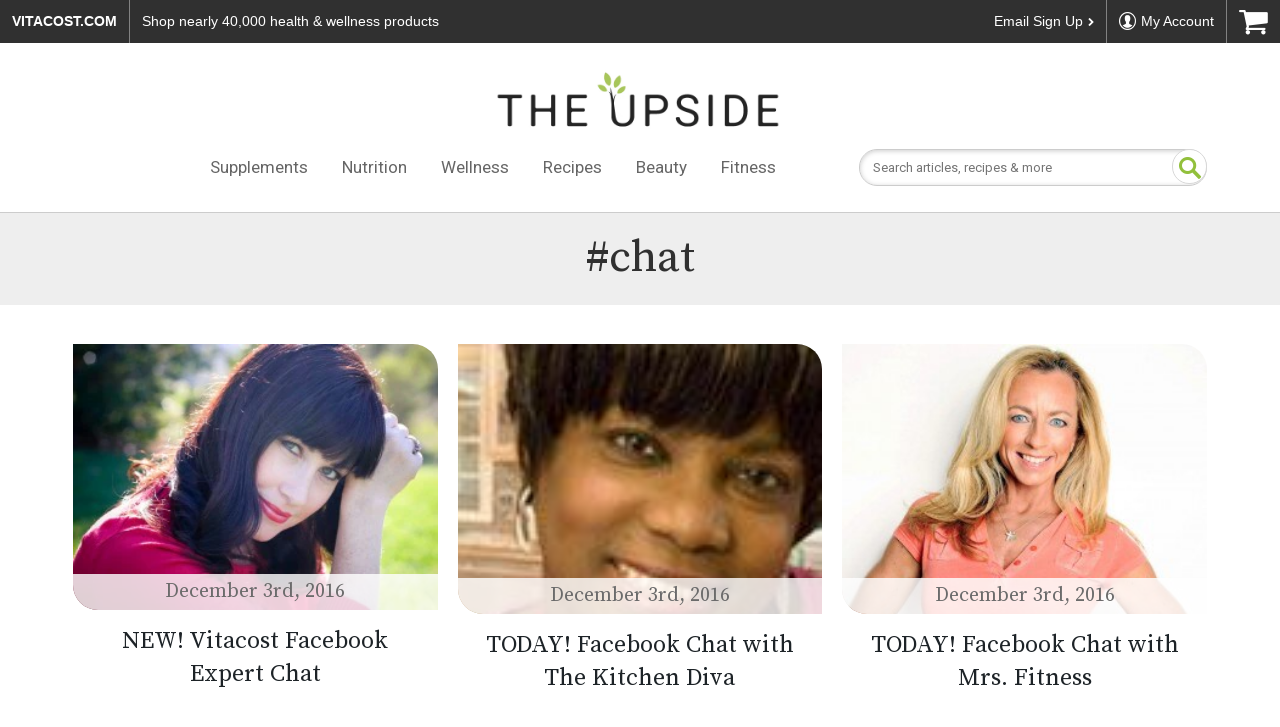

--- FILE ---
content_type: text/html; charset=UTF-8
request_url: https://www.vitacost.com/blog/tag/chat/
body_size: 17115
content:
<!DOCTYPE html>
  <html dir="ltr" lang="en-US" prefix="og: https://ogp.me/ns#">
    <head><meta http-equiv="Content-Type" content="text/html; charset=utf-8">
      <meta name="viewport" content="width=device-width, initial-scale=1" />
      <link rel="stylesheet" type="text/css" href="https://www.vitacost.com/blog/wp-content/themes/vitacost/style.css?v=3.0" />
      <title>chat | The Upside by Vitacost.com</title>

		<!-- All in One SEO Pro 4.9.1.1 - aioseo.com -->
	<meta name="robots" content="max-snippet:-1, max-image-preview:large, max-video-preview:-1" />
	<link rel="canonical" href="https://www.vitacost.com/blog/tag/chat/" />
	<meta name="generator" content="All in One SEO Pro (AIOSEO) 4.9.1.1" />
		<meta property="og:locale" content="en_US" />
		<meta property="og:site_name" content="The Upside by Vitacost.com" />
		<meta property="og:type" content="article" />
		<meta property="og:title" content="chat | The Upside by Vitacost.com" />
		<meta property="og:url" content="https://www.vitacost.com/blog/tag/chat/" />
		<meta property="fb:app_id" content="315555519475351" />
		<meta property="fb:admins" content="48869051604" />
		<meta property="article:publisher" content="https://www.facebook.com/Vitacost" />
		<meta name="twitter:card" content="summary" />
		<meta name="twitter:site" content="@vitacost" />
		<meta name="twitter:title" content="chat | The Upside by Vitacost.com" />
		<script>
// akam-sw.js install script version 1.3.6
"serviceWorker"in navigator&&"find"in[]&&function(){var e=new Promise(function(e){"complete"===document.readyState||!1?e():(window.addEventListener("load",function(){e()}),setTimeout(function(){"complete"!==document.readyState&&e()},1e4))}),n=window.akamServiceWorkerInvoked,r="1.3.6";if(n)aka3pmLog("akam-setup already invoked");else{window.akamServiceWorkerInvoked=!0,window.aka3pmLog=function(){window.akamServiceWorkerDebug&&console.log.apply(console,arguments)};function o(e){(window.BOOMR_mq=window.BOOMR_mq||[]).push(["addVar",{"sm.sw.s":e,"sm.sw.v":r}])}var i="/akam-sw.js",a=new Map;navigator.serviceWorker.addEventListener("message",function(e){var n,r,o=e.data;if(o.isAka3pm)if(o.command){var i=(n=o.command,(r=a.get(n))&&r.length>0?r.shift():null);i&&i(e.data.response)}else if(o.commandToClient)switch(o.commandToClient){case"enableDebug":window.akamServiceWorkerDebug||(window.akamServiceWorkerDebug=!0,aka3pmLog("Setup script debug enabled via service worker message"),v());break;case"boomerangMQ":o.payload&&(window.BOOMR_mq=window.BOOMR_mq||[]).push(o.payload)}aka3pmLog("akam-sw message: "+JSON.stringify(e.data))});var t=function(e){return new Promise(function(n){var r,o;r=e.command,o=n,a.has(r)||a.set(r,[]),a.get(r).push(o),navigator.serviceWorker.controller&&(e.isAka3pm=!0,navigator.serviceWorker.controller.postMessage(e))})},c=function(e){return t({command:"navTiming",navTiming:e})},s=null,m={},d=function(){var e=i;return s&&(e+="?othersw="+encodeURIComponent(s)),function(e,n){return new Promise(function(r,i){aka3pmLog("Registering service worker with URL: "+e),navigator.serviceWorker.register(e,n).then(function(e){aka3pmLog("ServiceWorker registration successful with scope: ",e.scope),r(e),o(1)}).catch(function(e){aka3pmLog("ServiceWorker registration failed: ",e),o(0),i(e)})})}(e,m)},g=navigator.serviceWorker.__proto__.register;if(navigator.serviceWorker.__proto__.register=function(n,r){return n.includes(i)?g.call(this,n,r):(aka3pmLog("Overriding registration of service worker for: "+n),s=new URL(n,window.location.href),m=r,navigator.serviceWorker.controller?new Promise(function(n,r){var o=navigator.serviceWorker.controller.scriptURL;if(o.includes(i)){var a=encodeURIComponent(s);o.includes(a)?(aka3pmLog("Cancelling registration as we already integrate other SW: "+s),navigator.serviceWorker.getRegistration().then(function(e){n(e)})):e.then(function(){aka3pmLog("Unregistering existing 3pm service worker"),navigator.serviceWorker.getRegistration().then(function(e){e.unregister().then(function(){return d()}).then(function(e){n(e)}).catch(function(e){r(e)})})})}else aka3pmLog("Cancelling registration as we already have akam-sw.js installed"),navigator.serviceWorker.getRegistration().then(function(e){n(e)})}):g.call(this,n,r))},navigator.serviceWorker.controller){var u=navigator.serviceWorker.controller.scriptURL;u.includes("/akam-sw.js")||u.includes("/akam-sw-preprod.js")||u.includes("/threepm-sw.js")||(aka3pmLog("Detected existing service worker. Removing and re-adding inside akam-sw.js"),s=new URL(u,window.location.href),e.then(function(){navigator.serviceWorker.getRegistration().then(function(e){m={scope:e.scope},e.unregister(),d()})}))}else e.then(function(){window.akamServiceWorkerPreprod&&(i="/akam-sw-preprod.js"),d()});if(window.performance){var w=window.performance.timing,l=w.responseEnd-w.responseStart;c(l)}e.then(function(){t({command:"pageLoad"})});var k=!1;function v(){window.akamServiceWorkerDebug&&!k&&(k=!0,aka3pmLog("Initializing debug functions at window scope"),window.aka3pmInjectSwPolicy=function(e){return t({command:"updatePolicy",policy:e})},window.aka3pmDisableInjectedPolicy=function(){return t({command:"disableInjectedPolicy"})},window.aka3pmDeleteInjectedPolicy=function(){return t({command:"deleteInjectedPolicy"})},window.aka3pmGetStateAsync=function(){return t({command:"getState"})},window.aka3pmDumpState=function(){aka3pmGetStateAsync().then(function(e){aka3pmLog(JSON.stringify(e,null,"\t"))})},window.aka3pmInjectTiming=function(e){return c(e)},window.aka3pmUpdatePolicyFromNetwork=function(){return t({command:"pullPolicyFromNetwork"})})}v()}}();</script>
<script type="text/javascript" src="/ruxitagentjs_ICA7NVfhqrux_10327251022105625.js" data-dtconfig="rid=RID_42470237|rpid=862728992|domain=vitacost.com|reportUrl=/rb_bf68771uzq|app=211b944fc39d7ba3|owasp=1|featureHash=ICA7NVfhqrux|nsfnv=1|rdnt=1|uxrgce=1|cuc=g9i8dbl7|mdl=mdcc8=20,mdcc9=20|mel=100000|expw=1|dpvc=1|md=mdcc1=bdocument.referrer,mdcc2=bnavigator.userAgent,mdcc3=dutm_source,mdcc4=dutm_medium,mdcc5=dutm_campaign,mdcc6=dutm_term,mdcc7=dutm_content,mdcc8=cOptanonConsent,mdcc9=cbrowserGpcFlag|lastModification=1768848869051|mdp=mdcc8,mdcc9|postfix=g9i8dbl7|tp=500,50,0|srbbv=2|agentUri=/ruxitagentjs_ICA7NVfhqrux_10327251022105625.js"></script><script type="application/ld+json" class="aioseo-schema">
			{"@context":"https:\/\/schema.org","@graph":[{"@type":"BreadcrumbList","@id":"https:\/\/www.vitacost.com\/blog\/tag\/chat\/#breadcrumblist","itemListElement":[{"@type":"ListItem","@id":"https:\/\/www.vitacost.com\/blog#listItem","position":1,"name":"Home","item":"https:\/\/www.vitacost.com\/blog","nextItem":{"@type":"ListItem","@id":"https:\/\/www.vitacost.com\/blog\/tag\/chat\/#listItem","name":"chat"}},{"@type":"ListItem","@id":"https:\/\/www.vitacost.com\/blog\/tag\/chat\/#listItem","position":2,"name":"chat","previousItem":{"@type":"ListItem","@id":"https:\/\/www.vitacost.com\/blog#listItem","name":"Home"}}]},{"@type":"CollectionPage","@id":"https:\/\/www.vitacost.com\/blog\/tag\/chat\/#collectionpage","url":"https:\/\/www.vitacost.com\/blog\/tag\/chat\/","name":"chat | The Upside by Vitacost.com","inLanguage":"en-US","isPartOf":{"@id":"https:\/\/www.vitacost.com\/blog\/#website"},"breadcrumb":{"@id":"https:\/\/www.vitacost.com\/blog\/tag\/chat\/#breadcrumblist"}},{"@type":"Organization","@id":"https:\/\/www.vitacost.com\/blog\/#organization","name":"The Upside by Vitacost.com","description":"Inspiration & Recipes","url":"https:\/\/www.vitacost.com\/blog\/","logo":{"@type":"ImageObject","url":"https:\/\/www.vitacost.com\/blog\/wp-content\/uploads\/2023\/02\/vitacost-upside-logo-lg.png","@id":"https:\/\/www.vitacost.com\/blog\/tag\/chat\/#organizationLogo","width":726,"height":208,"caption":"The Upside by Vitacost.com"},"image":{"@id":"https:\/\/www.vitacost.com\/blog\/tag\/chat\/#organizationLogo"},"sameAs":["https:\/\/instagram.com\/vitacost","https:\/\/www.pinterest.com\/vitacost\/boards\/","https:\/\/www.youtube.com\/vitacost","https:\/\/www.linkedin.com\/company\/vitacost-com"]},{"@type":"WebSite","@id":"https:\/\/www.vitacost.com\/blog\/#website","url":"https:\/\/www.vitacost.com\/blog\/","name":"The Upside by Vitacost.com","description":"Inspiration & Recipes","inLanguage":"en-US","publisher":{"@id":"https:\/\/www.vitacost.com\/blog\/#organization"}}]}
		</script>
		<!-- All in One SEO Pro -->

<link rel='dns-prefetch' href='//static.addtoany.com' />
<link rel='dns-prefetch' href='//cdn.jsdelivr.net' />
<link rel='dns-prefetch' href='//fonts.googleapis.com' />
<link rel="alternate" type="application/rss+xml" title="The Upside by Vitacost.com &raquo; Feed" href="https://www.vitacost.com/blog/feed/" />
<link rel="alternate" type="application/rss+xml" title="The Upside by Vitacost.com &raquo; Comments Feed" href="https://www.vitacost.com/blog/comments/feed/" />
<link rel="alternate" type="application/rss+xml" title="The Upside by Vitacost.com &raquo; chat Tag Feed" href="https://www.vitacost.com/blog/tag/chat/feed/" />
<script>(()=>{"use strict";const e=[400,500,600,700,800,900],t=e=>`wprm-min-${e}`,n=e=>`wprm-max-${e}`,s=new Set,o="ResizeObserver"in window,r=o?new ResizeObserver((e=>{for(const t of e)c(t.target)})):null,i=.5/(window.devicePixelRatio||1);function c(s){const o=s.getBoundingClientRect().width||0;for(let r=0;r<e.length;r++){const c=e[r],a=o<=c+i;o>c+i?s.classList.add(t(c)):s.classList.remove(t(c)),a?s.classList.add(n(c)):s.classList.remove(n(c))}}function a(e){s.has(e)||(s.add(e),r&&r.observe(e),c(e))}!function(e=document){e.querySelectorAll(".wprm-recipe").forEach(a)}();if(new MutationObserver((e=>{for(const t of e)for(const e of t.addedNodes)e instanceof Element&&(e.matches?.(".wprm-recipe")&&a(e),e.querySelectorAll?.(".wprm-recipe").forEach(a))})).observe(document.documentElement,{childList:!0,subtree:!0}),!o){let e=0;addEventListener("resize",(()=>{e&&cancelAnimationFrame(e),e=requestAnimationFrame((()=>s.forEach(c)))}),{passive:!0})}})();</script><style id='wp-img-auto-sizes-contain-inline-css' type='text/css'>
img:is([sizes=auto i],[sizes^="auto," i]){contain-intrinsic-size:3000px 1500px}
/*# sourceURL=wp-img-auto-sizes-contain-inline-css */
</style>
<style id='wp-emoji-styles-inline-css' type='text/css'>

	img.wp-smiley, img.emoji {
		display: inline !important;
		border: none !important;
		box-shadow: none !important;
		height: 1em !important;
		width: 1em !important;
		margin: 0 0.07em !important;
		vertical-align: -0.1em !important;
		background: none !important;
		padding: 0 !important;
	}
/*# sourceURL=wp-emoji-styles-inline-css */
</style>
<style id='wp-block-library-inline-css' type='text/css'>
:root{--wp-block-synced-color:#7a00df;--wp-block-synced-color--rgb:122,0,223;--wp-bound-block-color:var(--wp-block-synced-color);--wp-editor-canvas-background:#ddd;--wp-admin-theme-color:#007cba;--wp-admin-theme-color--rgb:0,124,186;--wp-admin-theme-color-darker-10:#006ba1;--wp-admin-theme-color-darker-10--rgb:0,107,160.5;--wp-admin-theme-color-darker-20:#005a87;--wp-admin-theme-color-darker-20--rgb:0,90,135;--wp-admin-border-width-focus:2px}@media (min-resolution:192dpi){:root{--wp-admin-border-width-focus:1.5px}}.wp-element-button{cursor:pointer}:root .has-very-light-gray-background-color{background-color:#eee}:root .has-very-dark-gray-background-color{background-color:#313131}:root .has-very-light-gray-color{color:#eee}:root .has-very-dark-gray-color{color:#313131}:root .has-vivid-green-cyan-to-vivid-cyan-blue-gradient-background{background:linear-gradient(135deg,#00d084,#0693e3)}:root .has-purple-crush-gradient-background{background:linear-gradient(135deg,#34e2e4,#4721fb 50%,#ab1dfe)}:root .has-hazy-dawn-gradient-background{background:linear-gradient(135deg,#faaca8,#dad0ec)}:root .has-subdued-olive-gradient-background{background:linear-gradient(135deg,#fafae1,#67a671)}:root .has-atomic-cream-gradient-background{background:linear-gradient(135deg,#fdd79a,#004a59)}:root .has-nightshade-gradient-background{background:linear-gradient(135deg,#330968,#31cdcf)}:root .has-midnight-gradient-background{background:linear-gradient(135deg,#020381,#2874fc)}:root{--wp--preset--font-size--normal:16px;--wp--preset--font-size--huge:42px}.has-regular-font-size{font-size:1em}.has-larger-font-size{font-size:2.625em}.has-normal-font-size{font-size:var(--wp--preset--font-size--normal)}.has-huge-font-size{font-size:var(--wp--preset--font-size--huge)}.has-text-align-center{text-align:center}.has-text-align-left{text-align:left}.has-text-align-right{text-align:right}.has-fit-text{white-space:nowrap!important}#end-resizable-editor-section{display:none}.aligncenter{clear:both}.items-justified-left{justify-content:flex-start}.items-justified-center{justify-content:center}.items-justified-right{justify-content:flex-end}.items-justified-space-between{justify-content:space-between}.screen-reader-text{border:0;clip-path:inset(50%);height:1px;margin:-1px;overflow:hidden;padding:0;position:absolute;width:1px;word-wrap:normal!important}.screen-reader-text:focus{background-color:#ddd;clip-path:none;color:#444;display:block;font-size:1em;height:auto;left:5px;line-height:normal;padding:15px 23px 14px;text-decoration:none;top:5px;width:auto;z-index:100000}html :where(.has-border-color){border-style:solid}html :where([style*=border-top-color]){border-top-style:solid}html :where([style*=border-right-color]){border-right-style:solid}html :where([style*=border-bottom-color]){border-bottom-style:solid}html :where([style*=border-left-color]){border-left-style:solid}html :where([style*=border-width]){border-style:solid}html :where([style*=border-top-width]){border-top-style:solid}html :where([style*=border-right-width]){border-right-style:solid}html :where([style*=border-bottom-width]){border-bottom-style:solid}html :where([style*=border-left-width]){border-left-style:solid}html :where(img[class*=wp-image-]){height:auto;max-width:100%}:where(figure){margin:0 0 1em}html :where(.is-position-sticky){--wp-admin--admin-bar--position-offset:var(--wp-admin--admin-bar--height,0px)}@media screen and (max-width:600px){html :where(.is-position-sticky){--wp-admin--admin-bar--position-offset:0px}}

/*# sourceURL=wp-block-library-inline-css */
</style><style id='global-styles-inline-css' type='text/css'>
:root{--wp--preset--aspect-ratio--square: 1;--wp--preset--aspect-ratio--4-3: 4/3;--wp--preset--aspect-ratio--3-4: 3/4;--wp--preset--aspect-ratio--3-2: 3/2;--wp--preset--aspect-ratio--2-3: 2/3;--wp--preset--aspect-ratio--16-9: 16/9;--wp--preset--aspect-ratio--9-16: 9/16;--wp--preset--color--black: #000000;--wp--preset--color--cyan-bluish-gray: #abb8c3;--wp--preset--color--white: #ffffff;--wp--preset--color--pale-pink: #f78da7;--wp--preset--color--vivid-red: #cf2e2e;--wp--preset--color--luminous-vivid-orange: #ff6900;--wp--preset--color--luminous-vivid-amber: #fcb900;--wp--preset--color--light-green-cyan: #7bdcb5;--wp--preset--color--vivid-green-cyan: #00d084;--wp--preset--color--pale-cyan-blue: #8ed1fc;--wp--preset--color--vivid-cyan-blue: #0693e3;--wp--preset--color--vivid-purple: #9b51e0;--wp--preset--gradient--vivid-cyan-blue-to-vivid-purple: linear-gradient(135deg,rgb(6,147,227) 0%,rgb(155,81,224) 100%);--wp--preset--gradient--light-green-cyan-to-vivid-green-cyan: linear-gradient(135deg,rgb(122,220,180) 0%,rgb(0,208,130) 100%);--wp--preset--gradient--luminous-vivid-amber-to-luminous-vivid-orange: linear-gradient(135deg,rgb(252,185,0) 0%,rgb(255,105,0) 100%);--wp--preset--gradient--luminous-vivid-orange-to-vivid-red: linear-gradient(135deg,rgb(255,105,0) 0%,rgb(207,46,46) 100%);--wp--preset--gradient--very-light-gray-to-cyan-bluish-gray: linear-gradient(135deg,rgb(238,238,238) 0%,rgb(169,184,195) 100%);--wp--preset--gradient--cool-to-warm-spectrum: linear-gradient(135deg,rgb(74,234,220) 0%,rgb(151,120,209) 20%,rgb(207,42,186) 40%,rgb(238,44,130) 60%,rgb(251,105,98) 80%,rgb(254,248,76) 100%);--wp--preset--gradient--blush-light-purple: linear-gradient(135deg,rgb(255,206,236) 0%,rgb(152,150,240) 100%);--wp--preset--gradient--blush-bordeaux: linear-gradient(135deg,rgb(254,205,165) 0%,rgb(254,45,45) 50%,rgb(107,0,62) 100%);--wp--preset--gradient--luminous-dusk: linear-gradient(135deg,rgb(255,203,112) 0%,rgb(199,81,192) 50%,rgb(65,88,208) 100%);--wp--preset--gradient--pale-ocean: linear-gradient(135deg,rgb(255,245,203) 0%,rgb(182,227,212) 50%,rgb(51,167,181) 100%);--wp--preset--gradient--electric-grass: linear-gradient(135deg,rgb(202,248,128) 0%,rgb(113,206,126) 100%);--wp--preset--gradient--midnight: linear-gradient(135deg,rgb(2,3,129) 0%,rgb(40,116,252) 100%);--wp--preset--font-size--small: 13px;--wp--preset--font-size--medium: 20px;--wp--preset--font-size--large: 36px;--wp--preset--font-size--x-large: 42px;--wp--preset--spacing--20: 0.44rem;--wp--preset--spacing--30: 0.67rem;--wp--preset--spacing--40: 1rem;--wp--preset--spacing--50: 1.5rem;--wp--preset--spacing--60: 2.25rem;--wp--preset--spacing--70: 3.38rem;--wp--preset--spacing--80: 5.06rem;--wp--preset--shadow--natural: 6px 6px 9px rgba(0, 0, 0, 0.2);--wp--preset--shadow--deep: 12px 12px 50px rgba(0, 0, 0, 0.4);--wp--preset--shadow--sharp: 6px 6px 0px rgba(0, 0, 0, 0.2);--wp--preset--shadow--outlined: 6px 6px 0px -3px rgb(255, 255, 255), 6px 6px rgb(0, 0, 0);--wp--preset--shadow--crisp: 6px 6px 0px rgb(0, 0, 0);}:where(.is-layout-flex){gap: 0.5em;}:where(.is-layout-grid){gap: 0.5em;}body .is-layout-flex{display: flex;}.is-layout-flex{flex-wrap: wrap;align-items: center;}.is-layout-flex > :is(*, div){margin: 0;}body .is-layout-grid{display: grid;}.is-layout-grid > :is(*, div){margin: 0;}:where(.wp-block-columns.is-layout-flex){gap: 2em;}:where(.wp-block-columns.is-layout-grid){gap: 2em;}:where(.wp-block-post-template.is-layout-flex){gap: 1.25em;}:where(.wp-block-post-template.is-layout-grid){gap: 1.25em;}.has-black-color{color: var(--wp--preset--color--black) !important;}.has-cyan-bluish-gray-color{color: var(--wp--preset--color--cyan-bluish-gray) !important;}.has-white-color{color: var(--wp--preset--color--white) !important;}.has-pale-pink-color{color: var(--wp--preset--color--pale-pink) !important;}.has-vivid-red-color{color: var(--wp--preset--color--vivid-red) !important;}.has-luminous-vivid-orange-color{color: var(--wp--preset--color--luminous-vivid-orange) !important;}.has-luminous-vivid-amber-color{color: var(--wp--preset--color--luminous-vivid-amber) !important;}.has-light-green-cyan-color{color: var(--wp--preset--color--light-green-cyan) !important;}.has-vivid-green-cyan-color{color: var(--wp--preset--color--vivid-green-cyan) !important;}.has-pale-cyan-blue-color{color: var(--wp--preset--color--pale-cyan-blue) !important;}.has-vivid-cyan-blue-color{color: var(--wp--preset--color--vivid-cyan-blue) !important;}.has-vivid-purple-color{color: var(--wp--preset--color--vivid-purple) !important;}.has-black-background-color{background-color: var(--wp--preset--color--black) !important;}.has-cyan-bluish-gray-background-color{background-color: var(--wp--preset--color--cyan-bluish-gray) !important;}.has-white-background-color{background-color: var(--wp--preset--color--white) !important;}.has-pale-pink-background-color{background-color: var(--wp--preset--color--pale-pink) !important;}.has-vivid-red-background-color{background-color: var(--wp--preset--color--vivid-red) !important;}.has-luminous-vivid-orange-background-color{background-color: var(--wp--preset--color--luminous-vivid-orange) !important;}.has-luminous-vivid-amber-background-color{background-color: var(--wp--preset--color--luminous-vivid-amber) !important;}.has-light-green-cyan-background-color{background-color: var(--wp--preset--color--light-green-cyan) !important;}.has-vivid-green-cyan-background-color{background-color: var(--wp--preset--color--vivid-green-cyan) !important;}.has-pale-cyan-blue-background-color{background-color: var(--wp--preset--color--pale-cyan-blue) !important;}.has-vivid-cyan-blue-background-color{background-color: var(--wp--preset--color--vivid-cyan-blue) !important;}.has-vivid-purple-background-color{background-color: var(--wp--preset--color--vivid-purple) !important;}.has-black-border-color{border-color: var(--wp--preset--color--black) !important;}.has-cyan-bluish-gray-border-color{border-color: var(--wp--preset--color--cyan-bluish-gray) !important;}.has-white-border-color{border-color: var(--wp--preset--color--white) !important;}.has-pale-pink-border-color{border-color: var(--wp--preset--color--pale-pink) !important;}.has-vivid-red-border-color{border-color: var(--wp--preset--color--vivid-red) !important;}.has-luminous-vivid-orange-border-color{border-color: var(--wp--preset--color--luminous-vivid-orange) !important;}.has-luminous-vivid-amber-border-color{border-color: var(--wp--preset--color--luminous-vivid-amber) !important;}.has-light-green-cyan-border-color{border-color: var(--wp--preset--color--light-green-cyan) !important;}.has-vivid-green-cyan-border-color{border-color: var(--wp--preset--color--vivid-green-cyan) !important;}.has-pale-cyan-blue-border-color{border-color: var(--wp--preset--color--pale-cyan-blue) !important;}.has-vivid-cyan-blue-border-color{border-color: var(--wp--preset--color--vivid-cyan-blue) !important;}.has-vivid-purple-border-color{border-color: var(--wp--preset--color--vivid-purple) !important;}.has-vivid-cyan-blue-to-vivid-purple-gradient-background{background: var(--wp--preset--gradient--vivid-cyan-blue-to-vivid-purple) !important;}.has-light-green-cyan-to-vivid-green-cyan-gradient-background{background: var(--wp--preset--gradient--light-green-cyan-to-vivid-green-cyan) !important;}.has-luminous-vivid-amber-to-luminous-vivid-orange-gradient-background{background: var(--wp--preset--gradient--luminous-vivid-amber-to-luminous-vivid-orange) !important;}.has-luminous-vivid-orange-to-vivid-red-gradient-background{background: var(--wp--preset--gradient--luminous-vivid-orange-to-vivid-red) !important;}.has-very-light-gray-to-cyan-bluish-gray-gradient-background{background: var(--wp--preset--gradient--very-light-gray-to-cyan-bluish-gray) !important;}.has-cool-to-warm-spectrum-gradient-background{background: var(--wp--preset--gradient--cool-to-warm-spectrum) !important;}.has-blush-light-purple-gradient-background{background: var(--wp--preset--gradient--blush-light-purple) !important;}.has-blush-bordeaux-gradient-background{background: var(--wp--preset--gradient--blush-bordeaux) !important;}.has-luminous-dusk-gradient-background{background: var(--wp--preset--gradient--luminous-dusk) !important;}.has-pale-ocean-gradient-background{background: var(--wp--preset--gradient--pale-ocean) !important;}.has-electric-grass-gradient-background{background: var(--wp--preset--gradient--electric-grass) !important;}.has-midnight-gradient-background{background: var(--wp--preset--gradient--midnight) !important;}.has-small-font-size{font-size: var(--wp--preset--font-size--small) !important;}.has-medium-font-size{font-size: var(--wp--preset--font-size--medium) !important;}.has-large-font-size{font-size: var(--wp--preset--font-size--large) !important;}.has-x-large-font-size{font-size: var(--wp--preset--font-size--x-large) !important;}
/*# sourceURL=global-styles-inline-css */
</style>

<style id='classic-theme-styles-inline-css' type='text/css'>
/*! This file is auto-generated */
.wp-block-button__link{color:#fff;background-color:#32373c;border-radius:9999px;box-shadow:none;text-decoration:none;padding:calc(.667em + 2px) calc(1.333em + 2px);font-size:1.125em}.wp-block-file__button{background:#32373c;color:#fff;text-decoration:none}
/*# sourceURL=/wp-includes/css/classic-themes.min.css */
</style>
<link rel='stylesheet' id='wprm-public-css' href='https://www.vitacost.com/blog/wp-content/plugins/wp-recipe-maker/dist/public-legacy.css?ver=10.2.3' type='text/css' media='all' />
<link rel='stylesheet' id='wprmp-public-css' href='https://www.vitacost.com/blog/wp-content/plugins/wp-recipe-maker-premium/dist/public-pro.css?ver=10.2.3' type='text/css' media='all' />
<link rel='stylesheet' id='style-css' href='https://www.vitacost.com/blog/wp-content/plugins/vitacost-lazy-load/lazy-load.css?ver=6.9' type='text/css' media='all' />
<link rel='stylesheet' id='wprm-template-css' href='https://www.vitacost.com/blog/wp-content/plugins/wp-recipe-maker/templates/recipe/legacy/simple/simple.min.css?ver=10.2.3' type='text/css' media='all' />
<link rel='stylesheet' id='normalize_css-css' href='https://www.vitacost.com/blog/wp-content/themes/vitacost/library/css/normalize.css?ver=6.9' type='text/css' media='all' />
<link rel='stylesheet' id='global_css-css' href='https://www.vitacost.com/blog/wp-content/themes/vitacost/library/css/global.css?ver=3.0' type='text/css' media='all' />
<link rel='stylesheet' id='vc-google-fonts-css' href='https://fonts.googleapis.com/css?family=Roboto%3A400%2C700&#038;ver=6.9' type='text/css' media='all' />
<link rel='stylesheet' id='vc-google-fonts-1-css' href='https://fonts.googleapis.com/css?family=Pacifico&#038;display=swap&#038;ver=6.9' type='text/css' media='all' />
<link rel='stylesheet' id='custom-styles-css' href='https://www.vitacost.com/blog/wp-content/themes/vitacost/library/css/custom-styles.css?ver=6.9' type='text/css' media='all' />
<link rel='stylesheet' id='addtoany-css' href='https://www.vitacost.com/blog/wp-content/plugins/add-to-any/addtoany.min.css?ver=1.16' type='text/css' media='all' />
<style id='addtoany-inline-css' type='text/css'>
.addtoany_header {
    margin: 8px;
    font-size: 20px;
    color: #9aaf2c;
}

.addtoany_content {
    clear: both;
    margin: 0px auto;
    display: flex;
    flex-direction: row;
    justify-content: end;
}
/*# sourceURL=addtoany-inline-css */
</style>
<script type="text/javascript" id="addtoany-core-js-before">
/* <![CDATA[ */
window.a2a_config=window.a2a_config||{};a2a_config.callbacks=[];a2a_config.overlays=[];a2a_config.templates={};
a2a_config.icon_color="transparent,#9aaf2c";

//# sourceURL=addtoany-core-js-before
/* ]]> */
</script>
<script type="text/javascript" defer src="https://static.addtoany.com/menu/page.js" id="addtoany-core-js"></script>
<script type="text/javascript" src="https://www.vitacost.com/blog/wp-includes/js/jquery/jquery.min.js?ver=3.7.1" id="jquery-core-js"></script>
<script type="text/javascript" src="https://www.vitacost.com/blog/wp-includes/js/jquery/jquery-migrate.min.js?ver=3.4.1" id="jquery-migrate-js"></script>
<script type="text/javascript" defer src="https://www.vitacost.com/blog/wp-content/plugins/add-to-any/addtoany.min.js?ver=1.1" id="addtoany-jquery-js"></script>
<script type="text/javascript" src="https://www.vitacost.com/blog/wp-content/themes/vitacost/library/js/jquery.sticky.js?ver=6.9" id="sticky-sidebar-js"></script>
<script></script><link rel="https://api.w.org/" href="https://www.vitacost.com/blog/wp-json/" /><link rel="alternate" title="JSON" type="application/json" href="https://www.vitacost.com/blog/wp-json/wp/v2/tags/460" /><link rel="EditURI" type="application/rsd+xml" title="RSD" href="https://www.vitacost.com/blog/xmlrpc.php?rsd" />
<meta name="generator" content="WordPress 6.9" />
<style type="text/css"> html body .wprm-recipe-container { color: #333333; } html body .wprm-recipe-container a.wprm-recipe-print { color: #333333; } html body .wprm-recipe-container a.wprm-recipe-print:hover { color: #333333; } html body .wprm-recipe-container .wprm-recipe { background-color: #ffffff; } html body .wprm-recipe-container .wprm-recipe { border-color: #aaaaaa; } html body .wprm-recipe-container .wprm-recipe-tastefully-simple .wprm-recipe-time-container { border-color: #aaaaaa; } html body .wprm-recipe-container .wprm-recipe .wprm-color-border { border-color: #aaaaaa; } html body .wprm-recipe-container a { color: #3498db; } html body .wprm-recipe-container .wprm-recipe-tastefully-simple .wprm-recipe-name { color: #000000; } html body .wprm-recipe-container .wprm-recipe-tastefully-simple .wprm-recipe-header { color: #000000; } html body .wprm-recipe-container h1 { color: #000000; } html body .wprm-recipe-container h2 { color: #000000; } html body .wprm-recipe-container h3 { color: #000000; } html body .wprm-recipe-container h4 { color: #000000; } html body .wprm-recipe-container h5 { color: #000000; } html body .wprm-recipe-container h6 { color: #000000; } html body .wprm-recipe-container svg path { fill: #343434; } html body .wprm-recipe-container svg rect { fill: #343434; } html body .wprm-recipe-container svg polygon { stroke: #343434; } html body .wprm-recipe-container .wprm-rating-star-full svg polygon { fill: #343434; } html body .wprm-recipe-container .wprm-recipe .wprm-color-accent { background-color: #2c3e50; } html body .wprm-recipe-container .wprm-recipe .wprm-color-accent { color: #ffffff; } html body .wprm-recipe-container .wprm-recipe .wprm-color-accent a.wprm-recipe-print { color: #ffffff; } html body .wprm-recipe-container .wprm-recipe .wprm-color-accent a.wprm-recipe-print:hover { color: #ffffff; } html body .wprm-recipe-container .wprm-recipe-colorful .wprm-recipe-header { background-color: #2c3e50; } html body .wprm-recipe-container .wprm-recipe-colorful .wprm-recipe-header { color: #ffffff; } html body .wprm-recipe-container .wprm-recipe-colorful .wprm-recipe-meta > div { background-color: #3498db; } html body .wprm-recipe-container .wprm-recipe-colorful .wprm-recipe-meta > div { color: #ffffff; } html body .wprm-recipe-container .wprm-recipe-colorful .wprm-recipe-meta > div a.wprm-recipe-print { color: #ffffff; } html body .wprm-recipe-container .wprm-recipe-colorful .wprm-recipe-meta > div a.wprm-recipe-print:hover { color: #ffffff; } .wprm-rating-star svg polygon { stroke: #343434; } .wprm-rating-star.wprm-rating-star-full svg polygon { fill: #343434; } html body .wprm-recipe-container .wprm-recipe-instruction-image { text-align: left; } html body .wprm-recipe-container li.wprm-recipe-ingredient { list-style-type: disc; } html body .wprm-recipe-container li.wprm-recipe-instruction { list-style-type: decimal; } .tippy-box[data-theme~="wprm"] { background-color: #333333; color: #FFFFFF; } .tippy-box[data-theme~="wprm"][data-placement^="top"] > .tippy-arrow::before { border-top-color: #333333; } .tippy-box[data-theme~="wprm"][data-placement^="bottom"] > .tippy-arrow::before { border-bottom-color: #333333; } .tippy-box[data-theme~="wprm"][data-placement^="left"] > .tippy-arrow::before { border-left-color: #333333; } .tippy-box[data-theme~="wprm"][data-placement^="right"] > .tippy-arrow::before { border-right-color: #333333; } .tippy-box[data-theme~="wprm"] a { color: #FFFFFF; } .wprm-comment-rating svg { width: 18px !important; height: 18px !important; } img.wprm-comment-rating { width: 90px !important; height: 18px !important; } body { --comment-rating-star-color: #343434; } body { --wprm-popup-font-size: 16px; } body { --wprm-popup-background: #ffffff; } body { --wprm-popup-title: #000000; } body { --wprm-popup-content: #444444; } body { --wprm-popup-button-background: #444444; } body { --wprm-popup-button-text: #ffffff; } body { --wprm-popup-accent: #747B2D; }</style><style type="text/css">.wprm-glossary-term {color: #5A822B;text-decoration: underline;cursor: help;}</style><link rel="icon" href="https://www.vitacost.com/blog/wp-content/uploads/2020/06/cropped-vc_icon-32x32.jpg" sizes="32x32" />
<link rel="icon" href="https://www.vitacost.com/blog/wp-content/uploads/2020/06/cropped-vc_icon-192x192.jpg" sizes="192x192" />
<link rel="apple-touch-icon" href="https://www.vitacost.com/blog/wp-content/uploads/2020/06/cropped-vc_icon-180x180.jpg" />
<meta name="msapplication-TileImage" content="https://www.vitacost.com/blog/wp-content/uploads/2020/06/cropped-vc_icon-270x270.jpg" />
<noscript><style> .wpb_animate_when_almost_visible { opacity: 1; }</style></noscript>      <!-- Analytics & Tracking -->
        <script src="https://cdnjs.cloudflare.com/ajax/libs/waypoints/2.0.5/waypoints.min.js"></script>
<!-- Dynamic Tag Manager reference -->
<script src="//assets.adobedtm.com/4e7300761efb/83be1b44e468/launch-8883f837d164.min.js"  ></script>
<meta name="google-site-verification" content="XUtHeAINlk5X9kbdF0Dt9NrjUYA9ioK0cH1-c-w3oJY" />
<!-- SiteCatalyst s_account -->
<script language="JavaScript">
var s_account="vitacost-global";
var s_linkInternalFiltersAppend=",vitacost.com/blog/"
</script>

    
<script>(window.BOOMR_mq=window.BOOMR_mq||[]).push(["addVar",{"rua.upush":"false","rua.cpush":"true","rua.upre":"false","rua.cpre":"true","rua.uprl":"false","rua.cprl":"false","rua.cprf":"false","rua.trans":"SJ-92421154-a67d-4e00-9d4b-2c2c021a7b79","rua.cook":"false","rua.ims":"false","rua.ufprl":"false","rua.cfprl":"true","rua.isuxp":"false","rua.texp":"norulematch","rua.ceh":"false","rua.ueh":"false","rua.ieh.st":"0"}]);</script>
                              <script>!function(e){var n="https://s.go-mpulse.net/boomerang/";if("True"=="True")e.BOOMR_config=e.BOOMR_config||{},e.BOOMR_config.PageParams=e.BOOMR_config.PageParams||{},e.BOOMR_config.PageParams.pci=!0,n="https://s2.go-mpulse.net/boomerang/";if(window.BOOMR_API_key="AZH8B-WP34K-EW2CF-6XVMH-NX5FB",function(){function e(){if(!o){var e=document.createElement("script");e.id="boomr-scr-as",e.src=window.BOOMR.url,e.async=!0,i.parentNode.appendChild(e),o=!0}}function t(e){o=!0;var n,t,a,r,d=document,O=window;if(window.BOOMR.snippetMethod=e?"if":"i",t=function(e,n){var t=d.createElement("script");t.id=n||"boomr-if-as",t.src=window.BOOMR.url,BOOMR_lstart=(new Date).getTime(),e=e||d.body,e.appendChild(t)},!window.addEventListener&&window.attachEvent&&navigator.userAgent.match(/MSIE [67]\./))return window.BOOMR.snippetMethod="s",void t(i.parentNode,"boomr-async");a=document.createElement("IFRAME"),a.src="about:blank",a.title="",a.role="presentation",a.loading="eager",r=(a.frameElement||a).style,r.width=0,r.height=0,r.border=0,r.display="none",i.parentNode.appendChild(a);try{O=a.contentWindow,d=O.document.open()}catch(_){n=document.domain,a.src="javascript:var d=document.open();d.domain='"+n+"';void(0);",O=a.contentWindow,d=O.document.open()}if(n)d._boomrl=function(){this.domain=n,t()},d.write("<bo"+"dy onload='document._boomrl();'>");else if(O._boomrl=function(){t()},O.addEventListener)O.addEventListener("load",O._boomrl,!1);else if(O.attachEvent)O.attachEvent("onload",O._boomrl);d.close()}function a(e){window.BOOMR_onload=e&&e.timeStamp||(new Date).getTime()}if(!window.BOOMR||!window.BOOMR.version&&!window.BOOMR.snippetExecuted){window.BOOMR=window.BOOMR||{},window.BOOMR.snippetStart=(new Date).getTime(),window.BOOMR.snippetExecuted=!0,window.BOOMR.snippetVersion=12,window.BOOMR.url=n+"AZH8B-WP34K-EW2CF-6XVMH-NX5FB";var i=document.currentScript||document.getElementsByTagName("script")[0],o=!1,r=document.createElement("link");if(r.relList&&"function"==typeof r.relList.supports&&r.relList.supports("preload")&&"as"in r)window.BOOMR.snippetMethod="p",r.href=window.BOOMR.url,r.rel="preload",r.as="script",r.addEventListener("load",e),r.addEventListener("error",function(){t(!0)}),setTimeout(function(){if(!o)t(!0)},3e3),BOOMR_lstart=(new Date).getTime(),i.parentNode.appendChild(r);else t(!1);if(window.addEventListener)window.addEventListener("load",a,!1);else if(window.attachEvent)window.attachEvent("onload",a)}}(),"".length>0)if(e&&"performance"in e&&e.performance&&"function"==typeof e.performance.setResourceTimingBufferSize)e.performance.setResourceTimingBufferSize();!function(){if(BOOMR=e.BOOMR||{},BOOMR.plugins=BOOMR.plugins||{},!BOOMR.plugins.AK){var n="true"=="true"?1:0,t="",a="clp4g2ixzcobm2lo2woa-f-cb16572aa-clientnsv4-s.akamaihd.net",i="false"=="true"?2:1,o={"ak.v":"39","ak.cp":"286427","ak.ai":parseInt("198589",10),"ak.ol":"0","ak.cr":9,"ak.ipv":4,"ak.proto":"h2","ak.rid":"4d9f29de","ak.r":44387,"ak.a2":n,"ak.m":"dsca","ak.n":"essl","ak.bpcip":"18.223.195.0","ak.cport":32776,"ak.gh":"23.192.164.22","ak.quicv":"","ak.tlsv":"tls1.3","ak.0rtt":"","ak.0rtt.ed":"","ak.csrc":"-","ak.acc":"","ak.t":"1768871324","ak.ak":"hOBiQwZUYzCg5VSAfCLimQ==zIH2sWtc3D5/9kwSm0P1EITWVv4lX9iEJcVER7TXV9r9c7eBb8eHEtVUxoJL0FKyvdack3uyz0ky69sG9W+9zc7/[base64]/1bQcfgBxoABD6USQPMoYS870IjjDEXXcOk+/qwDL04Q=","ak.pv":"256","ak.dpoabenc":"","ak.tf":i};if(""!==t)o["ak.ruds"]=t;var r={i:!1,av:function(n){var t="http.initiator";if(n&&(!n[t]||"spa_hard"===n[t]))o["ak.feo"]=void 0!==e.aFeoApplied?1:0,BOOMR.addVar(o)},rv:function(){var e=["ak.bpcip","ak.cport","ak.cr","ak.csrc","ak.gh","ak.ipv","ak.m","ak.n","ak.ol","ak.proto","ak.quicv","ak.tlsv","ak.0rtt","ak.0rtt.ed","ak.r","ak.acc","ak.t","ak.tf"];BOOMR.removeVar(e)}};BOOMR.plugins.AK={akVars:o,akDNSPreFetchDomain:a,init:function(){if(!r.i){var e=BOOMR.subscribe;e("before_beacon",r.av,null,null),e("onbeacon",r.rv,null,null),r.i=!0}return this},is_complete:function(){return!0}}}}()}(window);</script></head>
    <body class="archive tag tag-chat tag-460 wp-theme-vitacost wpb-js-composer js-comp-ver-8.7.2 vc_responsive">

      <!-- Google Ads (IF ACTIVE) -->
      

      <div id="wrapper" class="hfeed">
        
<div id="vcTopBar">
	<div>
		<nav role="Top bar">
			<ul>
				<li><strong><a href="https://www.vitacost.com/">VITACOST.COM</a></strong></li>
								<li class="add-pipe-left">Shop nearly 40,000 health &amp; wellness products</li>
				
				
			</ul>
		</nav><!-- END LEFT SIDE -->

		<nav class="quick-links" role="Quick Links">
			<ul>
								<li><a href="https://www.vitacost.com/emailsignup">Email Sign Up</a></li>
				 								<li class="add-pipe-left"><a href="https://www.vitacost.com/MyAccount/Login.aspx?target=/MyAccount/MyAccountHome.aspx">My Account</a></li>
								<li class="add-pipe-left"><a href="https://www.vitacost.com/Checkout/ShoppingCart.aspx?sce=view">Your Shopping Cart</a></li>
			</ul>

		</nav><!-- END RIGHT SIDE -->
	</div><!-- END TOP BAR INTERIOR -->
</div>
        <header id="header" role="banner">
          <div id="logoNavSiteW">
            <section id="branding">
              <div id="site-title"><a href="https://www.vitacost.com/blog/" title="The Upside by Vitacost.com" rel="home"><img src="https://www.vitacost.com/blog/wp-content/uploads/2023/02/vitacost-upside-logo-lg.png" alt="The Upside - by Vitacost.com" width="300" height="86"></a></div>
            </section>

            <div id="menuToggle">
              <img src="https://www.vitacost.com/blog/wp-content/themes/vitacost/library/img/hamburger-menu-icon.png" alt="Show" />
            </div><!-- /#menuToggle -->
              <nav id="menu">
                <div class="menu-main-menu-container"><ul id="menu-main-menu" class="menu"><li id="menu-item-138011" class="menu-item menu-item-type-taxonomy menu-item-object-category menu-item-138011"><a href="https://www.vitacost.com/blog/vitamins-supplements/">Supplements</a></li>
<li id="menu-item-138012" class="menu-item menu-item-type-taxonomy menu-item-object-category menu-item-138012"><a href="https://www.vitacost.com/blog/food-nutrition/">Nutrition</a></li>
<li id="menu-item-138013" class="menu-item menu-item-type-taxonomy menu-item-object-category menu-item-138013"><a href="https://www.vitacost.com/blog/wellness/">Wellness</a></li>
<li id="menu-item-138016" class="menu-item menu-item-type-taxonomy menu-item-object-category menu-item-138016"><a href="https://www.vitacost.com/blog/cooking-recipe/">Recipes</a></li>
<li id="menu-item-138017" class="menu-item menu-item-type-taxonomy menu-item-object-category menu-item-138017"><a href="https://www.vitacost.com/blog/bath-beauty/">Beauty</a></li>
<li id="menu-item-138018" class="menu-item menu-item-type-taxonomy menu-item-object-category menu-item-138018"><a href="https://www.vitacost.com/blog/sports-and-fitness/">Fitness</a></li>
</ul></div>              </nav>

            <div id="vitaVibesSearch">    
<form role="search" method="get" id="searchform" class="searchform" action="https://www.vitacost.com/blog">
<label class="screen-reader-text hidden" for="s">Search for:</label>
<input type="text" value="" name="s" id="searchField" placeholder="Search articles, recipes & more" />
<input type="submit" id="searchsubmit" value="Search" />
</form>
</div>          </div><!-- /#logoNavSiteW -->
      </header>
  <div id="container">

<main id="content" role="main">
<header id="tagHead">
	<h1 class="center-main-title-tag">#chat</h1>
</header>
			
			<div id="postsReturned" class="flex-content">
				 		<article id="post-2165" class="post-2165 post type-post status-publish format-standard has-post-thumbnail hentry category-sexual-health category-vitablog tag-bombshell-mommy tag-chat tag-facebook tag-fifty-shades-of-grey tag-sexual-health-2">
				<a class="img-hover lazy-load" href="https://www.vitacost.com/blog/new-vitacost-facebook-expert-chat/" title="NEW! Vitacost Facebook Expert Chat">
					<img width="300" height="218" src="https://www.vitacost.com/blog/wp-content/uploads/2012/05/Bombshell-Mommy-300x218.jpg" class="attachment-medium size-medium wp-post-image" alt="" decoding="async" fetchpriority="high" srcset="https://www.vitacost.com/blog/wp-content/uploads/2012/05/Bombshell-Mommy-300x218.jpg 300w, https://www.vitacost.com/blog/wp-content/uploads/2012/05/Bombshell-Mommy-1024x747.jpg 1024w, https://www.vitacost.com/blog/wp-content/uploads/2012/05/Bombshell-Mommy-588x429.jpg 588w" sizes="(max-width: 300px) 100vw, 300px" />					<span>December 3rd, 2016</span>
				</a>
				<div class="flex-around">
					<h3><a href="https://www.vitacost.com/blog/new-vitacost-facebook-expert-chat/" rel="bookmark" title="Permanent Link: NEW! Vitacost Facebook Expert Chat">NEW! Vitacost Facebook Expert Chat</a></h3>
					<p>Happy Tuesday Newsday! The office is buzzing about our newest social media feature &#8211; weekly Facebook chats with our fabulous health &amp; fitness experts!</p>
				</div><!-- /flexed div -->
			</article>
				 		<article id="post-2301" class="post-2301 post type-post status-publish format-standard has-post-thumbnail hentry category-current-affairs category-vitablog tag-chat tag-cooking tag-diabetes tag-facebook tag-recipe">
				<a class="img-hover lazy-load" href="https://www.vitacost.com/blog/today-facebook-chat-with-the-kitchen-diva/" title="TODAY! Facebook Chat with The Kitchen Diva">
					<img width="131" height="126" src="https://www.vitacost.com/blog/wp-content/uploads/2012/05/The-Kitchen-Diva.jpg" class="attachment-medium size-medium wp-post-image" alt="" decoding="async" srcset="https://www.vitacost.com/blog/wp-content/uploads/2012/05/The-Kitchen-Diva.jpg 131w, https://www.vitacost.com/blog/wp-content/uploads/2012/05/The-Kitchen-Diva-34x34.jpg 34w" sizes="(max-width: 131px) 100vw, 131px" />					<span>December 3rd, 2016</span>
				</a>
				<div class="flex-around">
					<h3><a href="https://www.vitacost.com/blog/today-facebook-chat-with-the-kitchen-diva/" rel="bookmark" title="Permanent Link: TODAY! Facebook Chat with The Kitchen Diva">TODAY! Facebook Chat with The Kitchen Diva</a></h3>
					<p>Happy Tuesday Newsday! Calling all foodies &#8212; today&#8217;s Facebook chat features the cooking expertise of The Kitchen Diva! Join us as The Diva dishes out some amazingly delicious recipes using Vitacost products. She&#8217;ll also be sharing some secrets from her<a href="https://www.vitacost.com/blog/today-facebook-chat-with-the-kitchen-diva/" rel="nofollow">Read More&#8230;</a></p>
				</div><!-- /flexed div -->
			</article>
				 		<article id="post-2640" class="post-2640 post type-post status-publish format-standard has-post-thumbnail hentry category-current-affairs category-dietlow-carb category-exercise category-vitablog category-wellness tag-chat tag-facebook tag-fitness tag-health-tips tag-mrs-fitness-3 tag-training tag-workout">
				<a class="img-hover lazy-load" href="https://www.vitacost.com/blog/today-facebook-chat-with-mrs-fitness/" title="TODAY! Facebook Chat with Mrs. Fitness">
					<img width="300" height="254" src="https://www.vitacost.com/blog/wp-content/uploads/2012/05/mrs-fitness-chat.jpg" class="attachment-medium size-medium wp-post-image" alt="" decoding="async" />					<span>December 3rd, 2016</span>
				</a>
				<div class="flex-around">
					<h3><a href="https://www.vitacost.com/blog/today-facebook-chat-with-mrs-fitness/" rel="bookmark" title="Permanent Link: TODAY! Facebook Chat with Mrs. Fitness">TODAY! Facebook Chat with Mrs. Fitness</a></h3>
					<p>Am I eating the right foods? Which exercises should I do? Should I hire a personal trainer? Whether you&#8217;re a spin class addict, or you haven&#8217;t picked up a dumbbell in your life, chances are you have a question or<a href="https://www.vitacost.com/blog/today-facebook-chat-with-mrs-fitness/" rel="nofollow">Read More&#8230;</a></p>
				</div><!-- /flexed div -->
			</article>
				 		<article id="post-2929" class="post-2929 post type-post status-publish format-standard has-post-thumbnail hentry category-exercise category-vitablog tag-chat tag-deniz-duygulu tag-exercise-2 tag-facebook tag-fitness tag-health-tips tag-heavily-armed tag-personal-trainer">
				<a class="img-hover lazy-load" href="https://www.vitacost.com/blog/dont-miss-out-facebook-chat-with-deniz-duygulu/" title="Don&#8217;t Miss Out: Facebook Chat with Deniz Duygulu">
					<img width="243" height="300" src="https://www.vitacost.com/blog/wp-content/uploads/2012/06/Copy-of-deniz-243x300.jpg" class="attachment-medium size-medium wp-post-image" alt="" decoding="async" loading="lazy" srcset="https://www.vitacost.com/blog/wp-content/uploads/2012/06/Copy-of-deniz-243x300.jpg 243w, https://www.vitacost.com/blog/wp-content/uploads/2012/06/Copy-of-deniz.jpg 468w" sizes="auto, (max-width: 243px) 100vw, 243px" />					<span>December 3rd, 2016</span>
				</a>
				<div class="flex-around">
					<h3><a href="https://www.vitacost.com/blog/dont-miss-out-facebook-chat-with-deniz-duygulu/" rel="bookmark" title="Permanent Link: Don&#8217;t Miss Out: Facebook Chat with Deniz Duygulu">Don&#8217;t Miss Out: Facebook Chat with Deniz Duygulu</a></h3>
					<p>Happy Tuesday Newsday! Would-be well-sculpted ladies and gents, today&#8217;s bit of news is for you! From the rows of mysterious machines at the gym to the contradicting advice from friends, neighbors and exercise fanatics &#8211; the world of fitness can<a href="https://www.vitacost.com/blog/dont-miss-out-facebook-chat-with-deniz-duygulu/" rel="nofollow">Read More&#8230;</a></p>
				</div><!-- /flexed div -->
			</article>
				 		<article id="post-3213" class="post-3213 post type-post status-publish format-standard has-post-thumbnail hentry category-current-affairs category-vitablog tag-chat tag-cooking tag-facebook tag-kitchen-diva tag-recipe">
				<a class="img-hover lazy-load" href="https://www.vitacost.com/blog/your-cooking-questions-answered/" title="Your Cooking Questions, Answered">
					<img width="131" height="126" src="https://www.vitacost.com/blog/wp-content/uploads/2012/06/The-Kitchen-Diva.jpg" class="attachment-medium size-medium wp-post-image" alt="" decoding="async" loading="lazy" srcset="https://www.vitacost.com/blog/wp-content/uploads/2012/06/The-Kitchen-Diva.jpg 131w, https://www.vitacost.com/blog/wp-content/uploads/2012/06/The-Kitchen-Diva-34x34.jpg 34w" sizes="auto, (max-width: 131px) 100vw, 131px" />					<span>December 3rd, 2016</span>
				</a>
				<div class="flex-around">
					<h3><a href="https://www.vitacost.com/blog/your-cooking-questions-answered/" rel="bookmark" title="Permanent Link: Your Cooking Questions, Answered">Your Cooking Questions, Answered</a></h3>
					<p>Happy Tuesday Newsday! Looking for some easy (and exciting) weeknight meal ideas? Have a question about healthy cooking substitutions? Never fear, aspiring chefs. The Kitchen Diva will be here tonight to answer your questions and dish out advice about preparing<a href="https://www.vitacost.com/blog/your-cooking-questions-answered/" rel="nofollow">Read More&#8230;</a></p>
				</div><!-- /flexed div -->
			</article>
				 		<article id="post-4546" class="post-4546 post type-post status-publish format-standard has-post-thumbnail hentry category-current-affairs category-vitablog tag-chat tag-deniz-duygulu tag-exercise-2 tag-facebook tag-personal-trainer tag-sports-nutrition-2 tag-weight-loss">
				<a class="img-hover lazy-load" href="https://www.vitacost.com/blog/live-chat-with-personal-trainer-deniz-duygulu/" title="Live Chat with Personal Trainer Deniz Duygulu!">
					<img width="243" height="300" src="https://www.vitacost.com/blog/wp-content/uploads/2012/07/Copy-of-deniz-243x300.jpg" class="attachment-medium size-medium wp-post-image" alt="" decoding="async" loading="lazy" srcset="https://www.vitacost.com/blog/wp-content/uploads/2012/07/Copy-of-deniz-243x300.jpg 243w, https://www.vitacost.com/blog/wp-content/uploads/2012/07/Copy-of-deniz.jpg 468w" sizes="auto, (max-width: 243px) 100vw, 243px" />					<span>December 3rd, 2016</span>
				</a>
				<div class="flex-around">
					<h3><a href="https://www.vitacost.com/blog/live-chat-with-personal-trainer-deniz-duygulu/" rel="bookmark" title="Permanent Link: Live Chat with Personal Trainer Deniz Duygulu!">Live Chat with Personal Trainer Deniz Duygulu!</a></h3>
					<p>Even if you&#8217;re not planning to run a marathon or lift three times your body weight, chances are you have health and fitness goals. And if you&#8217;re like most people, you could use a little help accomplishing them. Luckily, we<a href="https://www.vitacost.com/blog/live-chat-with-personal-trainer-deniz-duygulu/" rel="nofollow">Read More&#8230;</a></p>
				</div><!-- /flexed div -->
			</article>
			 			</div><!-- /#postsReturned -->
 		</div>

		


</main>
<div class="clear"></div>
</div><!-- /#container -->


<footer id="footer" role="contentinfo">
	<div id="footerWidgets" class="flex-between">

		 <div><div id="text-3" class="widget-container widget_text"><h3 class="widget-title">Submissions</h3>			<div class="textwidget"><p>Want to write for our blog?<br />
Email: <a href="mailto:VCsubmissions@kroger.com">VCsubmissions@kroger.com</a></p>
</div>
		</div><div id="text-4" class="widget-container widget_text"><h3 class="widget-title">Disclaimer</h3>			<div class="textwidget"><p class="foot-discl">All content on this website is for informational purposes only. The content is not intended to take the place of a physician’s or healthcare professional’s diagnosis, treat a medical condition or provide medical advice.</p>
</div>
		</div></div>
		 <div><div id="media_image-6" class="widget-container widget_media_image"><h3 class="widget-title">FREE E-Books</h3><a href="https://www.vitacost.com/blog/free-ebooks/"><img width="600" height="530" src="https://www.vitacost.com/blog/wp-content/uploads/2021/06/The-Upside-Blog-Free-E-Books.jpg" class="image wp-image-153076  attachment-full size-full" alt="The Upside Blog Free E-Books" style="max-width: 100%; height: auto;" decoding="async" loading="lazy" /></a></div></div>
		 <div><div id="text-5" class="widget-container widget_text"><h3 class="widget-title">Vitacost.com</h3>			<div class="textwidget"><ul class="footer-columns">
<li><a href="https://www.vitacost.com/">Shop Vitacost.com</a></li>
<li><a href="https://www.vitacost.com/MyAccount/Login.aspx" target="_blank" rel="noopener">Account Login</a></li>
<li><a href="https://www.vitacost.com/MyAccount/OrderList.aspx" target="_blank" rel="noopener">Order History</a></li>
<li><a id="C_BottomNav_mylist" href="https://www.vitacost.com/MyAccount/MyFavorites.aspx" target="_blank" rel="noopener">My List</a></li>
<li><a id="C_BottomNav_setsave" href="http://MyAccount/Login.aspx?target=/MyAccount/ManageAutoShipOrders.aspx" target="_blank" rel="nofollow noopener">My Autoship</a></li>
</ul>
</div>
		</div></div>
		 <div><div id="custom_html-4" class="widget_text widget-container widget_custom_html"><h3 class="widget-title">Free App</h3><div class="textwidget custom-html-widget"><ul id="appLinks">
  <li>
  <a href="https://itunes.apple.com/us/app/vitacost/id419188556?mt=8" target="_blank"><img src="https://www.vitacost.com/blog/wp-content/uploads/2020/01/icon-apple-store-sm.png" alt="Apple store"></a>
  </li>
  <li>
  <a href="https://play.google.com/store/apps/details?id=com.vitacost.android" target="_blank"><img src="https://www.vitacost.com/images/lpa/icon-google-play.png" alt="Google Play store"></a>
  </li>
</ul></div></div><div id="custom_html-5" class="widget_text widget-container widget_custom_html"><h3 class="widget-title">Get Social</h3><div class="textwidget custom-html-widget"><div class="social-icons">
  <a href="https://www.facebook.com/Vitacost" target="_blank"><i class="icon-facebook"></i></a>
  <a href="https://www.pinterest.com/vitacost/boards/" target="_blank"><i class="icon-pinterest"></i></a>
  <a href="https://instagram.com/vitacost" target="_blank"><i class="icon-instagram"></i></a>
</div></div></div></div>
		
	</div><!-- /#footerWidgets -->
	<div id="copyrightTerms" class="flex-content col-wrap">
		<nav>
			<a href="https://www.vitacost.com/privacy">Privacy Policy</a><span class="pipe">|</span>
			<a href="https://www.vitacost.com/terms-of-use-and-disclaimer"><sup>&dagger;</sup>Terms of Use</a><span class="pipe">|</span>
			<a href="https://www.vitacost.com/terms-and-conditions">Terms and Conditions of Sale</a><span class="pipe">|</span>
			<a href="https://www.vitacost.com/Privacy#yourRights">Do&nbsp;Not&nbsp;Sell&nbsp;My&nbsp;Personal&nbsp;Information</a>
		</nav>
		<div>
		&copy; 2026 The Upside by Vitacost.com. All rights reserved. Designated trademarks and brands are the property of their respective owners.		</div>
	</div><!-- /#copyright -->
</footer>
</div>
<script type="speculationrules">
{"prefetch":[{"source":"document","where":{"and":[{"href_matches":"/blog/*"},{"not":{"href_matches":["/blog/wp-*.php","/blog/wp-admin/*","/blog/wp-content/uploads/*","/blog/wp-content/*","/blog/wp-content/plugins/*","/blog/wp-content/themes/vitacost/*","/blog/*\\?(.+)"]}},{"not":{"selector_matches":"a[rel~=\"nofollow\"]"}},{"not":{"selector_matches":".no-prefetch, .no-prefetch a"}}]},"eagerness":"conservative"}]}
</script>
<script type="module"  src="https://www.vitacost.com/blog/wp-content/plugins/all-in-one-seo-pack-pro/dist/Pro/assets/table-of-contents.95d0dfce.js?ver=4.9.1.1" id="aioseo/js/src/vue/standalone/blocks/table-of-contents/frontend.js-js"></script>
<script type="text/javascript" src="https://www.vitacost.com/blog/wp-content/plugins/vitacost-lazy-load/intersection-observer.js" id="intersection-observer-polyfill-js"></script>
<script type="text/javascript" src="https://cdn.jsdelivr.net/npm/lozad@1.3.0/dist/lozad.min.js" id="lozad-js"></script>
<script type="text/javascript" id="lozad-js-after">
/* <![CDATA[ */
			lozad(".lazy-load", { 
				rootMargin: "300px 0px", 
				loaded: function (el) {
					el.classList.add("is-loaded");
				}
			}).observe();
		
//# sourceURL=lozad-js-after
/* ]]> */
</script>
<script type="text/javascript" src="https://www.vitacost.com/blog/wp-content/themes/vitacost/library/js/slidemenu.js?ver=20160909" id="wpb_slidepanel-js"></script>
<script id="wp-emoji-settings" type="application/json">
{"baseUrl":"https://s.w.org/images/core/emoji/17.0.2/72x72/","ext":".png","svgUrl":"https://s.w.org/images/core/emoji/17.0.2/svg/","svgExt":".svg","source":{"concatemoji":"https://www.vitacost.com/blog/wp-includes/js/wp-emoji-release.min.js?ver=6.9"}}
</script>
<script type="module">
/* <![CDATA[ */
/*! This file is auto-generated */
const a=JSON.parse(document.getElementById("wp-emoji-settings").textContent),o=(window._wpemojiSettings=a,"wpEmojiSettingsSupports"),s=["flag","emoji"];function i(e){try{var t={supportTests:e,timestamp:(new Date).valueOf()};sessionStorage.setItem(o,JSON.stringify(t))}catch(e){}}function c(e,t,n){e.clearRect(0,0,e.canvas.width,e.canvas.height),e.fillText(t,0,0);t=new Uint32Array(e.getImageData(0,0,e.canvas.width,e.canvas.height).data);e.clearRect(0,0,e.canvas.width,e.canvas.height),e.fillText(n,0,0);const a=new Uint32Array(e.getImageData(0,0,e.canvas.width,e.canvas.height).data);return t.every((e,t)=>e===a[t])}function p(e,t){e.clearRect(0,0,e.canvas.width,e.canvas.height),e.fillText(t,0,0);var n=e.getImageData(16,16,1,1);for(let e=0;e<n.data.length;e++)if(0!==n.data[e])return!1;return!0}function u(e,t,n,a){switch(t){case"flag":return n(e,"\ud83c\udff3\ufe0f\u200d\u26a7\ufe0f","\ud83c\udff3\ufe0f\u200b\u26a7\ufe0f")?!1:!n(e,"\ud83c\udde8\ud83c\uddf6","\ud83c\udde8\u200b\ud83c\uddf6")&&!n(e,"\ud83c\udff4\udb40\udc67\udb40\udc62\udb40\udc65\udb40\udc6e\udb40\udc67\udb40\udc7f","\ud83c\udff4\u200b\udb40\udc67\u200b\udb40\udc62\u200b\udb40\udc65\u200b\udb40\udc6e\u200b\udb40\udc67\u200b\udb40\udc7f");case"emoji":return!a(e,"\ud83e\u1fac8")}return!1}function f(e,t,n,a){let r;const o=(r="undefined"!=typeof WorkerGlobalScope&&self instanceof WorkerGlobalScope?new OffscreenCanvas(300,150):document.createElement("canvas")).getContext("2d",{willReadFrequently:!0}),s=(o.textBaseline="top",o.font="600 32px Arial",{});return e.forEach(e=>{s[e]=t(o,e,n,a)}),s}function r(e){var t=document.createElement("script");t.src=e,t.defer=!0,document.head.appendChild(t)}a.supports={everything:!0,everythingExceptFlag:!0},new Promise(t=>{let n=function(){try{var e=JSON.parse(sessionStorage.getItem(o));if("object"==typeof e&&"number"==typeof e.timestamp&&(new Date).valueOf()<e.timestamp+604800&&"object"==typeof e.supportTests)return e.supportTests}catch(e){}return null}();if(!n){if("undefined"!=typeof Worker&&"undefined"!=typeof OffscreenCanvas&&"undefined"!=typeof URL&&URL.createObjectURL&&"undefined"!=typeof Blob)try{var e="postMessage("+f.toString()+"("+[JSON.stringify(s),u.toString(),c.toString(),p.toString()].join(",")+"));",a=new Blob([e],{type:"text/javascript"});const r=new Worker(URL.createObjectURL(a),{name:"wpTestEmojiSupports"});return void(r.onmessage=e=>{i(n=e.data),r.terminate(),t(n)})}catch(e){}i(n=f(s,u,c,p))}t(n)}).then(e=>{for(const n in e)a.supports[n]=e[n],a.supports.everything=a.supports.everything&&a.supports[n],"flag"!==n&&(a.supports.everythingExceptFlag=a.supports.everythingExceptFlag&&a.supports[n]);var t;a.supports.everythingExceptFlag=a.supports.everythingExceptFlag&&!a.supports.flag,a.supports.everything||((t=a.source||{}).concatemoji?r(t.concatemoji):t.wpemoji&&t.twemoji&&(r(t.twemoji),r(t.wpemoji)))});
//# sourceURL=https://www.vitacost.com/blog/wp-includes/js/wp-emoji-loader.min.js
/* ]]> */
</script>
<script></script>
<!-- Analytics & Tracking Code Footer -->
<style>
  .instagram-media {margin: 0 auto !important;}
  .show-mobile{display:none;}
  .tag #postsReturned p {
  display: none;
}
  .tag #postsReturned a {
	max-height: 270px;
}
  .vc_gitem-zone {
    border-radius: 25px 0 25px 0;
}
  .border-new img{
    border-radius: 15px 0 15px 0;
  }
  .posts-bya{
    font-size: 18px;
    color: #163b93;
    text-align: left;
  }
  .posts-bya a:before{
    content:"by ";  
  }
  article .entry-content ul, article .entry-content ol {
    margin-bottom: 15px;
}
  .vc_btn3-container .vc_btn3-color-vitacost-primary {
    background-color: #9aaf2c !important;
    color: #FFF !important;
}
  .vc_btn3-container .vc_btn3-color-vitacost-primary:hover {
    background-color: #798201 !important;
}
  .vc_btn3-container .vc_btn3-color-vitacost-secondary {
    background-color: #6da3c2 !important;
    color: #FFF !important;
}
  .vc_btn3-container .vc_btn3-color-vitacost-secondary:hover {
    background-color: #1286b7 !important;
}
  
  #vcTopBar {
    background-color: #303030 !important;
}
  
@media (max-width: 769px) {
	#header #menu {
	 display: none;  
	}
}
 @media (max-width: 600px){
  .show-mobile{display:block;}
  .entry-content h2 {
  	font-size:26px;
    line-height:29px;
  }
   .entry-content h3 {
  	font-size:23px;
    line-height:26px;
  }
 }
</style>

<script language="JavaScript">
// Getting the pagename and channel values here
var sPath = window.location.pathname;
var sPathQs = window.location.href;
var sPathArray = sPath.split( '/' );
var sPathArrayQs = sPathQs.split( '/' );
var sPageName;
var searchTerm;
var postCat;
var source20;

sPath = sPath.substring(0, (sPath.indexOf("#") == -1) ? sPath.length : sPath.indexOf("#"));
sPath = sPath.substring(0, (sPath.indexOf("?") == -1) ? sPath.length : sPath.indexOf("?"));
sPageName = sPath.substring(sPath.lastIndexOf("/") + 1, sPath.length);

//if isrc or csrc, push to evar20
if (sPathQs.indexOf('?csrc') > 0) {
  source20 = sPathArrayQs[5].substr(6);
}
if (sPathQs.indexOf('?isrc') > 0) {
  source20 = sPathArrayQs[5].substr(6);
}

//if single post get category
if (document.body.classList.contains('single-post')){
    let primaryCat = document.querySelector('.tag-links a').innerText;
    postCat = primaryCat;

    jQuery(document).ready(function ($) {
      $(document).ready(function(){
        $('article a').attr('target', '_blank');
      });
    });
}

if (sPathQs.indexOf('?s=') > 0) {
  sPageName = "blog:searchpage term = " + sPathArrayQs[4].substr(3);
  searchTerm = sPathArrayQs[4].substr(3);
}
if (sPageName != "") {
  sPageName = sPageName.split('.'); 
  sPageName = sPageName[0];
} else {
  if (sPathArray.length == 3) {
    sPageName = "blog home";
  }
  if (sPathArray.length > 3) {
    if (sPathArray[1] == "page") {
      sPageName = "blog home";
    } else {
      for ( var i = 1; i < (sPathArray.length - 1); i++ ) {
        sPageName += sPathArray[i];
        if ( i <= (sPathArray.length - 3) ) { sPageName += ":"; }
      }
    }
  }
}
</script>

<script language="JavaScript">
(function () {
  var maxTries = 20;
  var waitInterval = setInterval(function () {
      if (typeof s !== 'undefined' && s !== null) {                    
          clearInterval(waitInterval);
          run();
      } else if (maxTries-- == 0) {
          clearInterval(waitInterval);
      }
  }, 100);


function run() {

s.eVar20 = source20;
s.pageName = "vc:" + sPageName;
s.server = "FLDCBLOG31";
s.channel = "upsideblog";
s.eVar78 = searchTerm;
s.eVar57 = postCat;
}

}())
</script>

<!-- Dynamic Tag Manager pageBottom function -->
<script type="text/javascript">_satellite.pageBottom();</script>
<link rel="stylesheet" type="text/css"  href="/8gVoynHFU3g4ZbNYq4Ids1eY/QrVuab/GGsmAQ/GyVXeHY/qPRBZ"><script  src="/8gVoynHFU3g4ZbNYq4Ids1eY/QrVuab/GGsmAQ/Tl9TTVE/waAEq" async defer></script><div id="sec-overlay" style="display:none;"><div id="sec-container"></div></div></body>
</html>
	

--- FILE ---
content_type: application/javascript
request_url: https://www.vitacost.com/blog/wp-content/themes/vitacost/library/js/slidemenu.js?ver=20160909
body_size: 30
content:
(function($) {
  $("#menuToggle").click(function () {
      $("#menu").toggle();
  });

})(jQuery);

--- FILE ---
content_type: text/plain; charset=utf-8
request_url: https://www.vitacost.com/rb_bf68771uzq?type=js3&sn=v_4_srv_-2D1388_sn_6E6B626BF0B7A1A601769BD0655245A9_perc_100000_ol_0_mul_1_app-3A211b944fc39d7ba3_1_rcs-3Acss_0&svrid=-1388&flavor=post&vi=CSEKTAPGEATNGFPHKVOSRMRUCFCPNUGC-0&modifiedSince=1768848869051&bp=3&app=211b944fc39d7ba3&crc=894956063&en=g9i8dbl7&end=1
body_size: 1379
content:
OK(OA)|name=ruxitagentjs|featureHash=ICA7NVfhqrux|version=|buildNumber=10327251022105625|lastModification=1768848869051